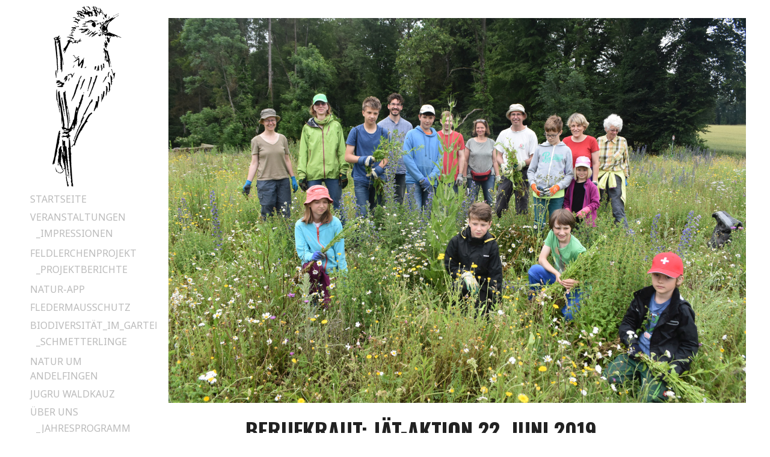

--- FILE ---
content_type: text/html; charset=UTF-8
request_url: http://www.andelfinger-naturschutzverein.ch/neophyten-in-buntbrachen-jaet-aktion-1-und-22-juni-2019/
body_size: 8003
content:
<!DOCTYPE html>
<html lang="de-DE">
<head>
<meta charset="UTF-8">
<meta name="viewport" content="width=device-width, initial-scale=1">
<title>Berufkraut: Jät-Aktion 22. Juni 2019 | Andelfinger Naturschutzverein</title>
<link rel="profile" href="http://gmpg.org/xfn/11">
<link rel="pingback" href="http://www.andelfinger-naturschutzverein.ch/xmlrpc.php">

<meta name='robots' content='max-image-preview:large' />
<link rel='dns-prefetch' href='//fonts.googleapis.com' />
<link rel="alternate" type="application/rss+xml" title="Andelfinger Naturschutzverein &raquo; Feed" href="https://www.andelfinger-naturschutzverein.ch/feed/" />
<link rel="alternate" type="application/rss+xml" title="Andelfinger Naturschutzverein &raquo; Kommentar-Feed" href="https://www.andelfinger-naturschutzverein.ch/comments/feed/" />
<script type="text/javascript">
/* <![CDATA[ */
window._wpemojiSettings = {"baseUrl":"https:\/\/s.w.org\/images\/core\/emoji\/14.0.0\/72x72\/","ext":".png","svgUrl":"https:\/\/s.w.org\/images\/core\/emoji\/14.0.0\/svg\/","svgExt":".svg","source":{"concatemoji":"http:\/\/www.andelfinger-naturschutzverein.ch\/wp-includes\/js\/wp-emoji-release.min.js?ver=6.4.2"}};
/*! This file is auto-generated */
!function(i,n){var o,s,e;function c(e){try{var t={supportTests:e,timestamp:(new Date).valueOf()};sessionStorage.setItem(o,JSON.stringify(t))}catch(e){}}function p(e,t,n){e.clearRect(0,0,e.canvas.width,e.canvas.height),e.fillText(t,0,0);var t=new Uint32Array(e.getImageData(0,0,e.canvas.width,e.canvas.height).data),r=(e.clearRect(0,0,e.canvas.width,e.canvas.height),e.fillText(n,0,0),new Uint32Array(e.getImageData(0,0,e.canvas.width,e.canvas.height).data));return t.every(function(e,t){return e===r[t]})}function u(e,t,n){switch(t){case"flag":return n(e,"\ud83c\udff3\ufe0f\u200d\u26a7\ufe0f","\ud83c\udff3\ufe0f\u200b\u26a7\ufe0f")?!1:!n(e,"\ud83c\uddfa\ud83c\uddf3","\ud83c\uddfa\u200b\ud83c\uddf3")&&!n(e,"\ud83c\udff4\udb40\udc67\udb40\udc62\udb40\udc65\udb40\udc6e\udb40\udc67\udb40\udc7f","\ud83c\udff4\u200b\udb40\udc67\u200b\udb40\udc62\u200b\udb40\udc65\u200b\udb40\udc6e\u200b\udb40\udc67\u200b\udb40\udc7f");case"emoji":return!n(e,"\ud83e\udef1\ud83c\udffb\u200d\ud83e\udef2\ud83c\udfff","\ud83e\udef1\ud83c\udffb\u200b\ud83e\udef2\ud83c\udfff")}return!1}function f(e,t,n){var r="undefined"!=typeof WorkerGlobalScope&&self instanceof WorkerGlobalScope?new OffscreenCanvas(300,150):i.createElement("canvas"),a=r.getContext("2d",{willReadFrequently:!0}),o=(a.textBaseline="top",a.font="600 32px Arial",{});return e.forEach(function(e){o[e]=t(a,e,n)}),o}function t(e){var t=i.createElement("script");t.src=e,t.defer=!0,i.head.appendChild(t)}"undefined"!=typeof Promise&&(o="wpEmojiSettingsSupports",s=["flag","emoji"],n.supports={everything:!0,everythingExceptFlag:!0},e=new Promise(function(e){i.addEventListener("DOMContentLoaded",e,{once:!0})}),new Promise(function(t){var n=function(){try{var e=JSON.parse(sessionStorage.getItem(o));if("object"==typeof e&&"number"==typeof e.timestamp&&(new Date).valueOf()<e.timestamp+604800&&"object"==typeof e.supportTests)return e.supportTests}catch(e){}return null}();if(!n){if("undefined"!=typeof Worker&&"undefined"!=typeof OffscreenCanvas&&"undefined"!=typeof URL&&URL.createObjectURL&&"undefined"!=typeof Blob)try{var e="postMessage("+f.toString()+"("+[JSON.stringify(s),u.toString(),p.toString()].join(",")+"));",r=new Blob([e],{type:"text/javascript"}),a=new Worker(URL.createObjectURL(r),{name:"wpTestEmojiSupports"});return void(a.onmessage=function(e){c(n=e.data),a.terminate(),t(n)})}catch(e){}c(n=f(s,u,p))}t(n)}).then(function(e){for(var t in e)n.supports[t]=e[t],n.supports.everything=n.supports.everything&&n.supports[t],"flag"!==t&&(n.supports.everythingExceptFlag=n.supports.everythingExceptFlag&&n.supports[t]);n.supports.everythingExceptFlag=n.supports.everythingExceptFlag&&!n.supports.flag,n.DOMReady=!1,n.readyCallback=function(){n.DOMReady=!0}}).then(function(){return e}).then(function(){var e;n.supports.everything||(n.readyCallback(),(e=n.source||{}).concatemoji?t(e.concatemoji):e.wpemoji&&e.twemoji&&(t(e.twemoji),t(e.wpemoji)))}))}((window,document),window._wpemojiSettings);
/* ]]> */
</script>
<style id='wp-emoji-styles-inline-css' type='text/css'>

	img.wp-smiley, img.emoji {
		display: inline !important;
		border: none !important;
		box-shadow: none !important;
		height: 1em !important;
		width: 1em !important;
		margin: 0 0.07em !important;
		vertical-align: -0.1em !important;
		background: none !important;
		padding: 0 !important;
	}
</style>
<link rel='stylesheet' id='wp-block-library-css' href='http://www.andelfinger-naturschutzverein.ch/wp-includes/css/dist/block-library/style.min.css?ver=6.4.2' type='text/css' media='all' />
<style id='classic-theme-styles-inline-css' type='text/css'>
/*! This file is auto-generated */
.wp-block-button__link{color:#fff;background-color:#32373c;border-radius:9999px;box-shadow:none;text-decoration:none;padding:calc(.667em + 2px) calc(1.333em + 2px);font-size:1.125em}.wp-block-file__button{background:#32373c;color:#fff;text-decoration:none}
</style>
<style id='global-styles-inline-css' type='text/css'>
body{--wp--preset--color--black: #000000;--wp--preset--color--cyan-bluish-gray: #abb8c3;--wp--preset--color--white: #ffffff;--wp--preset--color--pale-pink: #f78da7;--wp--preset--color--vivid-red: #cf2e2e;--wp--preset--color--luminous-vivid-orange: #ff6900;--wp--preset--color--luminous-vivid-amber: #fcb900;--wp--preset--color--light-green-cyan: #7bdcb5;--wp--preset--color--vivid-green-cyan: #00d084;--wp--preset--color--pale-cyan-blue: #8ed1fc;--wp--preset--color--vivid-cyan-blue: #0693e3;--wp--preset--color--vivid-purple: #9b51e0;--wp--preset--gradient--vivid-cyan-blue-to-vivid-purple: linear-gradient(135deg,rgba(6,147,227,1) 0%,rgb(155,81,224) 100%);--wp--preset--gradient--light-green-cyan-to-vivid-green-cyan: linear-gradient(135deg,rgb(122,220,180) 0%,rgb(0,208,130) 100%);--wp--preset--gradient--luminous-vivid-amber-to-luminous-vivid-orange: linear-gradient(135deg,rgba(252,185,0,1) 0%,rgba(255,105,0,1) 100%);--wp--preset--gradient--luminous-vivid-orange-to-vivid-red: linear-gradient(135deg,rgba(255,105,0,1) 0%,rgb(207,46,46) 100%);--wp--preset--gradient--very-light-gray-to-cyan-bluish-gray: linear-gradient(135deg,rgb(238,238,238) 0%,rgb(169,184,195) 100%);--wp--preset--gradient--cool-to-warm-spectrum: linear-gradient(135deg,rgb(74,234,220) 0%,rgb(151,120,209) 20%,rgb(207,42,186) 40%,rgb(238,44,130) 60%,rgb(251,105,98) 80%,rgb(254,248,76) 100%);--wp--preset--gradient--blush-light-purple: linear-gradient(135deg,rgb(255,206,236) 0%,rgb(152,150,240) 100%);--wp--preset--gradient--blush-bordeaux: linear-gradient(135deg,rgb(254,205,165) 0%,rgb(254,45,45) 50%,rgb(107,0,62) 100%);--wp--preset--gradient--luminous-dusk: linear-gradient(135deg,rgb(255,203,112) 0%,rgb(199,81,192) 50%,rgb(65,88,208) 100%);--wp--preset--gradient--pale-ocean: linear-gradient(135deg,rgb(255,245,203) 0%,rgb(182,227,212) 50%,rgb(51,167,181) 100%);--wp--preset--gradient--electric-grass: linear-gradient(135deg,rgb(202,248,128) 0%,rgb(113,206,126) 100%);--wp--preset--gradient--midnight: linear-gradient(135deg,rgb(2,3,129) 0%,rgb(40,116,252) 100%);--wp--preset--font-size--small: 13px;--wp--preset--font-size--medium: 20px;--wp--preset--font-size--large: 36px;--wp--preset--font-size--x-large: 42px;--wp--preset--spacing--20: 0.44rem;--wp--preset--spacing--30: 0.67rem;--wp--preset--spacing--40: 1rem;--wp--preset--spacing--50: 1.5rem;--wp--preset--spacing--60: 2.25rem;--wp--preset--spacing--70: 3.38rem;--wp--preset--spacing--80: 5.06rem;--wp--preset--shadow--natural: 6px 6px 9px rgba(0, 0, 0, 0.2);--wp--preset--shadow--deep: 12px 12px 50px rgba(0, 0, 0, 0.4);--wp--preset--shadow--sharp: 6px 6px 0px rgba(0, 0, 0, 0.2);--wp--preset--shadow--outlined: 6px 6px 0px -3px rgba(255, 255, 255, 1), 6px 6px rgba(0, 0, 0, 1);--wp--preset--shadow--crisp: 6px 6px 0px rgba(0, 0, 0, 1);}:where(.is-layout-flex){gap: 0.5em;}:where(.is-layout-grid){gap: 0.5em;}body .is-layout-flow > .alignleft{float: left;margin-inline-start: 0;margin-inline-end: 2em;}body .is-layout-flow > .alignright{float: right;margin-inline-start: 2em;margin-inline-end: 0;}body .is-layout-flow > .aligncenter{margin-left: auto !important;margin-right: auto !important;}body .is-layout-constrained > .alignleft{float: left;margin-inline-start: 0;margin-inline-end: 2em;}body .is-layout-constrained > .alignright{float: right;margin-inline-start: 2em;margin-inline-end: 0;}body .is-layout-constrained > .aligncenter{margin-left: auto !important;margin-right: auto !important;}body .is-layout-constrained > :where(:not(.alignleft):not(.alignright):not(.alignfull)){max-width: var(--wp--style--global--content-size);margin-left: auto !important;margin-right: auto !important;}body .is-layout-constrained > .alignwide{max-width: var(--wp--style--global--wide-size);}body .is-layout-flex{display: flex;}body .is-layout-flex{flex-wrap: wrap;align-items: center;}body .is-layout-flex > *{margin: 0;}body .is-layout-grid{display: grid;}body .is-layout-grid > *{margin: 0;}:where(.wp-block-columns.is-layout-flex){gap: 2em;}:where(.wp-block-columns.is-layout-grid){gap: 2em;}:where(.wp-block-post-template.is-layout-flex){gap: 1.25em;}:where(.wp-block-post-template.is-layout-grid){gap: 1.25em;}.has-black-color{color: var(--wp--preset--color--black) !important;}.has-cyan-bluish-gray-color{color: var(--wp--preset--color--cyan-bluish-gray) !important;}.has-white-color{color: var(--wp--preset--color--white) !important;}.has-pale-pink-color{color: var(--wp--preset--color--pale-pink) !important;}.has-vivid-red-color{color: var(--wp--preset--color--vivid-red) !important;}.has-luminous-vivid-orange-color{color: var(--wp--preset--color--luminous-vivid-orange) !important;}.has-luminous-vivid-amber-color{color: var(--wp--preset--color--luminous-vivid-amber) !important;}.has-light-green-cyan-color{color: var(--wp--preset--color--light-green-cyan) !important;}.has-vivid-green-cyan-color{color: var(--wp--preset--color--vivid-green-cyan) !important;}.has-pale-cyan-blue-color{color: var(--wp--preset--color--pale-cyan-blue) !important;}.has-vivid-cyan-blue-color{color: var(--wp--preset--color--vivid-cyan-blue) !important;}.has-vivid-purple-color{color: var(--wp--preset--color--vivid-purple) !important;}.has-black-background-color{background-color: var(--wp--preset--color--black) !important;}.has-cyan-bluish-gray-background-color{background-color: var(--wp--preset--color--cyan-bluish-gray) !important;}.has-white-background-color{background-color: var(--wp--preset--color--white) !important;}.has-pale-pink-background-color{background-color: var(--wp--preset--color--pale-pink) !important;}.has-vivid-red-background-color{background-color: var(--wp--preset--color--vivid-red) !important;}.has-luminous-vivid-orange-background-color{background-color: var(--wp--preset--color--luminous-vivid-orange) !important;}.has-luminous-vivid-amber-background-color{background-color: var(--wp--preset--color--luminous-vivid-amber) !important;}.has-light-green-cyan-background-color{background-color: var(--wp--preset--color--light-green-cyan) !important;}.has-vivid-green-cyan-background-color{background-color: var(--wp--preset--color--vivid-green-cyan) !important;}.has-pale-cyan-blue-background-color{background-color: var(--wp--preset--color--pale-cyan-blue) !important;}.has-vivid-cyan-blue-background-color{background-color: var(--wp--preset--color--vivid-cyan-blue) !important;}.has-vivid-purple-background-color{background-color: var(--wp--preset--color--vivid-purple) !important;}.has-black-border-color{border-color: var(--wp--preset--color--black) !important;}.has-cyan-bluish-gray-border-color{border-color: var(--wp--preset--color--cyan-bluish-gray) !important;}.has-white-border-color{border-color: var(--wp--preset--color--white) !important;}.has-pale-pink-border-color{border-color: var(--wp--preset--color--pale-pink) !important;}.has-vivid-red-border-color{border-color: var(--wp--preset--color--vivid-red) !important;}.has-luminous-vivid-orange-border-color{border-color: var(--wp--preset--color--luminous-vivid-orange) !important;}.has-luminous-vivid-amber-border-color{border-color: var(--wp--preset--color--luminous-vivid-amber) !important;}.has-light-green-cyan-border-color{border-color: var(--wp--preset--color--light-green-cyan) !important;}.has-vivid-green-cyan-border-color{border-color: var(--wp--preset--color--vivid-green-cyan) !important;}.has-pale-cyan-blue-border-color{border-color: var(--wp--preset--color--pale-cyan-blue) !important;}.has-vivid-cyan-blue-border-color{border-color: var(--wp--preset--color--vivid-cyan-blue) !important;}.has-vivid-purple-border-color{border-color: var(--wp--preset--color--vivid-purple) !important;}.has-vivid-cyan-blue-to-vivid-purple-gradient-background{background: var(--wp--preset--gradient--vivid-cyan-blue-to-vivid-purple) !important;}.has-light-green-cyan-to-vivid-green-cyan-gradient-background{background: var(--wp--preset--gradient--light-green-cyan-to-vivid-green-cyan) !important;}.has-luminous-vivid-amber-to-luminous-vivid-orange-gradient-background{background: var(--wp--preset--gradient--luminous-vivid-amber-to-luminous-vivid-orange) !important;}.has-luminous-vivid-orange-to-vivid-red-gradient-background{background: var(--wp--preset--gradient--luminous-vivid-orange-to-vivid-red) !important;}.has-very-light-gray-to-cyan-bluish-gray-gradient-background{background: var(--wp--preset--gradient--very-light-gray-to-cyan-bluish-gray) !important;}.has-cool-to-warm-spectrum-gradient-background{background: var(--wp--preset--gradient--cool-to-warm-spectrum) !important;}.has-blush-light-purple-gradient-background{background: var(--wp--preset--gradient--blush-light-purple) !important;}.has-blush-bordeaux-gradient-background{background: var(--wp--preset--gradient--blush-bordeaux) !important;}.has-luminous-dusk-gradient-background{background: var(--wp--preset--gradient--luminous-dusk) !important;}.has-pale-ocean-gradient-background{background: var(--wp--preset--gradient--pale-ocean) !important;}.has-electric-grass-gradient-background{background: var(--wp--preset--gradient--electric-grass) !important;}.has-midnight-gradient-background{background: var(--wp--preset--gradient--midnight) !important;}.has-small-font-size{font-size: var(--wp--preset--font-size--small) !important;}.has-medium-font-size{font-size: var(--wp--preset--font-size--medium) !important;}.has-large-font-size{font-size: var(--wp--preset--font-size--large) !important;}.has-x-large-font-size{font-size: var(--wp--preset--font-size--x-large) !important;}
.wp-block-navigation a:where(:not(.wp-element-button)){color: inherit;}
:where(.wp-block-post-template.is-layout-flex){gap: 1.25em;}:where(.wp-block-post-template.is-layout-grid){gap: 1.25em;}
:where(.wp-block-columns.is-layout-flex){gap: 2em;}:where(.wp-block-columns.is-layout-grid){gap: 2em;}
.wp-block-pullquote{font-size: 1.5em;line-height: 1.6;}
</style>
<link rel='stylesheet' id='contact-form-7-css' href='http://www.andelfinger-naturschutzverein.ch/wp-content/plugins/contact-form-7/includes/css/styles.css?ver=5.9.4' type='text/css' media='all' />
<link rel='stylesheet' id='water-lily-style-css' href='http://www.andelfinger-naturschutzverein.ch/wp-content/themes/water-lily/style.css?ver=6.4.2' type='text/css' media='all' />
<link rel='stylesheet' id='water-lily-oswald-css' href='http://fonts.googleapis.com/css?family=Oswald%3A400%2C700&#038;ver=6.4.2' type='text/css' media='all' />
<link rel='stylesheet' id='water-lily-noto-sans-css' href='http://fonts.googleapis.com/css?family=Noto+Sans%3A400%2C700%2C400italic%2C700italic&#038;ver=6.4.2' type='text/css' media='all' />
<script type="text/javascript" src="http://www.andelfinger-naturschutzverein.ch/wp-includes/js/jquery/jquery.min.js?ver=3.7.1" id="jquery-core-js"></script>
<script type="text/javascript" src="http://www.andelfinger-naturschutzverein.ch/wp-includes/js/jquery/jquery-migrate.min.js?ver=3.4.1" id="jquery-migrate-js"></script>
<link rel="https://api.w.org/" href="https://www.andelfinger-naturschutzverein.ch/wp-json/" /><link rel="alternate" type="application/json" href="https://www.andelfinger-naturschutzverein.ch/wp-json/wp/v2/posts/1307" /><link rel="EditURI" type="application/rsd+xml" title="RSD" href="https://www.andelfinger-naturschutzverein.ch/xmlrpc.php?rsd" />
<meta name="generator" content="WordPress 6.4.2" />
<link rel="canonical" href="https://www.andelfinger-naturschutzverein.ch/neophyten-in-buntbrachen-jaet-aktion-1-und-22-juni-2019/" />
<link rel='shortlink' href='https://www.andelfinger-naturschutzverein.ch/?p=1307' />
<link rel="alternate" type="application/json+oembed" href="https://www.andelfinger-naturschutzverein.ch/wp-json/oembed/1.0/embed?url=https%3A%2F%2Fwww.andelfinger-naturschutzverein.ch%2Fneophyten-in-buntbrachen-jaet-aktion-1-und-22-juni-2019%2F" />
<link rel="alternate" type="text/xml+oembed" href="https://www.andelfinger-naturschutzverein.ch/wp-json/oembed/1.0/embed?url=https%3A%2F%2Fwww.andelfinger-naturschutzverein.ch%2Fneophyten-in-buntbrachen-jaet-aktion-1-und-22-juni-2019%2F&#038;format=xml" />
</head>

<body class="post-template-default single single-post postid-1307 single-format-standard metaslider-plugin group-blog">
<div id="page" class="hfeed site clear">
		
	<div id="site-aside">
		<header id="masthead" class="site-header" role="banner">
			<div class="site-branding">
				
									<div class="site-logo">
						<a href="https://www.andelfinger-naturschutzverein.ch/" title="Andelfinger Naturschutzverein" rel="home"><img src="http://www.andelfinger-naturschutzverein.ch/wp-content/uploads/2020/01/ANV_Logo_Vektorgrafik7.png" alt="Andelfinger Naturschutzverein"></a>
					</div>
				
				<h2 class="site-description">Für mehr Natur im Weinland!</h2>
			</div><!-- .site-branding -->

			<nav id="site-navigation" class="main-navigation" role="navigation">
				<h3 class="assistive-text menu-toggle"><a href="#menu-main">Menu</a></h3>
				<a class="skip-link screen-reader-text" href="#content">Skip to content</a>

				<div class="menu-hauptmenu-container"><ul id="menu-hauptmenu" class="menu"><li id="menu-item-5" class="menu-item menu-item-type-custom menu-item-object-custom menu-item-5"><a href="http://www.andelfinger-naturschutzverein.ch">Startseite</a></li>
<li id="menu-item-156" class="menu-item menu-item-type-taxonomy menu-item-object-category menu-item-has-children menu-item-156"><a href="https://www.andelfinger-naturschutzverein.ch/category/veranstaltungen/">Veranstaltungen</a>
<ul class="sub-menu">
	<li id="menu-item-217" class="menu-item menu-item-type-taxonomy menu-item-object-category current-post-ancestor current-menu-parent current-post-parent menu-item-217"><a href="https://www.andelfinger-naturschutzverein.ch/category/impressionen/">_Impressionen</a></li>
</ul>
</li>
<li id="menu-item-339" class="menu-item menu-item-type-post_type menu-item-object-page menu-item-has-children menu-item-339"><a href="https://www.andelfinger-naturschutzverein.ch/feldlerchenprojekt/">Feldlerchenprojekt</a>
<ul class="sub-menu">
	<li id="menu-item-157" class="menu-item menu-item-type-taxonomy menu-item-object-category menu-item-157"><a href="https://www.andelfinger-naturschutzverein.ch/category/feldlerchenprojekt/">_Projektberichte</a></li>
</ul>
</li>
<li id="menu-item-1489" class="menu-item menu-item-type-post_type menu-item-object-page menu-item-1489"><a href="https://www.andelfinger-naturschutzverein.ch/naturapp/">Natur-App</a></li>
<li id="menu-item-280" class="menu-item menu-item-type-post_type menu-item-object-page menu-item-280"><a href="https://www.andelfinger-naturschutzverein.ch/fledermausschutz/">Fledermausschutz</a></li>
<li id="menu-item-600" class="menu-item menu-item-type-post_type menu-item-object-page menu-item-has-children menu-item-600"><a href="https://www.andelfinger-naturschutzverein.ch/biodiversitaet-im-siedlungsraum/">Biodiversität_im_Garten</a>
<ul class="sub-menu">
	<li id="menu-item-3415" class="menu-item menu-item-type-post_type menu-item-object-page menu-item-3415"><a href="https://www.andelfinger-naturschutzverein.ch/schmetterlinge/">_Schmetterlinge</a></li>
</ul>
</li>
<li id="menu-item-862" class="menu-item menu-item-type-taxonomy menu-item-object-category menu-item-862"><a href="https://www.andelfinger-naturschutzverein.ch/category/natur_um_andelfingen/">Natur um Andelfingen</a></li>
<li id="menu-item-959" class="menu-item menu-item-type-post_type menu-item-object-page menu-item-959"><a href="https://www.andelfinger-naturschutzverein.ch/waldkauz/">Jugru Waldkauz</a></li>
<li id="menu-item-128" class="menu-item menu-item-type-post_type menu-item-object-page menu-item-has-children menu-item-128"><a href="https://www.andelfinger-naturschutzverein.ch/ueber-uns/">Über uns</a>
<ul class="sub-menu">
	<li id="menu-item-380" class="menu-item menu-item-type-post_type menu-item-object-page menu-item-380"><a href="https://www.andelfinger-naturschutzverein.ch/startseite/jahresprogramm/">_Jahresprogramm</a></li>
	<li id="menu-item-85" class="menu-item menu-item-type-post_type menu-item-object-page menu-item-85"><a href="https://www.andelfinger-naturschutzverein.ch/ueber-uns/uns-unterstuetzen/">_Uns unterstützen</a></li>
	<li id="menu-item-83" class="menu-item menu-item-type-post_type menu-item-object-page menu-item-83"><a href="https://www.andelfinger-naturschutzverein.ch/kontakt/">_Kontakt</a></li>
</ul>
</li>
</ul></div>			</nav><!-- #site-navigation -->
			
		</header><!-- #masthead -->
	</div><!-- #site-aside -->	

<div id="primary" class="content-area">

	<main id="main" class="site-main" role="main">

		
			
<article id="post-1307" class="post-1307 post type-post status-publish format-standard has-post-thumbnail hentry category-impressionen">
		
	<img width="1920" height="1280" src="https://www.andelfinger-naturschutzverein.ch/wp-content/uploads/2019/06/Neophyten-2.jpg" class="aligncenter wp-post-image" alt="" decoding="async" fetchpriority="high" srcset="https://www.andelfinger-naturschutzverein.ch/wp-content/uploads/2019/06/Neophyten-2.jpg 1920w, https://www.andelfinger-naturschutzverein.ch/wp-content/uploads/2019/06/Neophyten-2-300x200.jpg 300w, https://www.andelfinger-naturschutzverein.ch/wp-content/uploads/2019/06/Neophyten-2-768x512.jpg 768w, https://www.andelfinger-naturschutzverein.ch/wp-content/uploads/2019/06/Neophyten-2-1024x683.jpg 1024w, https://www.andelfinger-naturschutzverein.ch/wp-content/uploads/2019/06/Neophyten-2-350x233.jpg 350w" sizes="(max-width: 1920px) 100vw, 1920px" />		
			
	<div class="entry-content">
		<h1 class="entry-title">Berufkraut: Jät-Aktion 22. Juni 2019</h1>
		<div class="entry-meta">
			<span class="posted-on"><a href="https://www.andelfinger-naturschutzverein.ch/neophyten-in-buntbrachen-jaet-aktion-1-und-22-juni-2019/" rel="bookmark"><time class="entry-date published" datetime="2019-05-30T18:22:35+00:00">30. Mai 2019</time><time class="updated" datetime="2019-06-26T13:24:47+00:00">26. Juni 2019</time></a></span>		</div><!-- .entry-meta -->
			
		<p><a href="https://www.andelfinger-naturschutzverein.ch/wp-content/uploads/2019/06/2019.06.25_Schaffhausen-Nachrichten_ANV-Neophyten-Alten.pdf">2019.06.25_Schaffhausen-Nachrichten_ANV-Neophyten-</a></p>
<p><a href="https://www.andelfinger-naturschutzverein.ch/wp-content/uploads/2019/06/2019.06.25_Schaffhausen-Nachrichten_ANV-Neophyten-Alten.pdf">Alten</a><a href="https://www.andelfinger-naturschutzverein.ch/wp-content/uploads/2019/06/2019.06.25_Andelfinger-Zeitung_ANV-Neophyten-Alten.pdf">2019.06.25_Andelfinger Zeitung_ANV-Neophyten-Alten</a></p>
<p><strong> </strong></p>
<p><a href="https://www.andelfinger-naturschutzverein.ch/wp-content/uploads/2018/05/P1150790_sm-1.jpg"><img decoding="async" class="alignnone size-medium wp-image-1155" src="https://www.andelfinger-naturschutzverein.ch/wp-content/uploads/2018/05/P1150790_sm-1-300x200.jpg" alt="" width="300" height="200" srcset="https://www.andelfinger-naturschutzverein.ch/wp-content/uploads/2018/05/P1150790_sm-1-300x200.jpg 300w, https://www.andelfinger-naturschutzverein.ch/wp-content/uploads/2018/05/P1150790_sm-1-768x513.jpg 768w, https://www.andelfinger-naturschutzverein.ch/wp-content/uploads/2018/05/P1150790_sm-1-1024x684.jpg 1024w, https://www.andelfinger-naturschutzverein.ch/wp-content/uploads/2018/05/P1150790_sm-1-350x234.jpg 350w, https://www.andelfinger-naturschutzverein.ch/wp-content/uploads/2018/05/P1150790_sm-1.jpg 1500w" sizes="(max-width: 300px) 100vw, 300px" /></a></p>
<p><strong>Das Berufkraut</strong></p>
<p>Der Sprung in die Freiheit gelang dem einjährigen Berufkraut schnell, denn es produziert eine enorm hohe Anzahl leichter Samen, die durch den Wind im Hui verfrachtet werden. Mit Vorliebe besiedelt es lückige, magere und trockene Flächen – meist auch wertvollste Naturschutzwiesen. Da die Blüten auch nach dem ausreissen nachreifen und Samen bilden können, werden diese mit der Müllabfuhr entsorgt.</p>
				
		
		<footer class="entry-meta below">
			Posted in: <a href="https://www.andelfinger-naturschutzverein.ch/category/impressionen/" rel="category tag">Impressionen</a>.
					</footer><!-- .entry-meta -->
		
	</div><!-- .entry-content -->

</article><!-- #post-## -->
			
			<div class="entry-content">
					<nav class="navigation post-navigation" role="navigation">
		<h1 class="screen-reader-text">Post navigation</h1>
		<div class="nav-links">
			<div class="nav-previous"><a href="https://www.andelfinger-naturschutzverein.ch/biodiversitaet-in-der-kiesgrube-eine-veranstaltung-im-rahmen-des-festival-der-natur-25-mai-2019/" rel="prev">Previous</a></div><div class="nav-next"><a href="https://www.andelfinger-naturschutzverein.ch/neophyten-jaet-aktionen-juni-juli-2019/" rel="next">Next</a></div>		</div><!-- .nav-links -->
	</nav><!-- .navigation -->

				</div>

			
		
	</main><!-- #main -->

</div><!-- #primary -->

	<div id="secondary" class="widget-area" role="complementary">
				
		<aside id="recent-posts-4" class="widget widget_recent_entries">
		<h4 class="widget-title">Aktuell</h4>
		<ul>
											<li>
					<a href="https://www.andelfinger-naturschutzverein.ch/ornithologischer-grundkurs-2026-in-andelfingen/">Ornithologischer Grundkurs 2026 in Andelfingen</a>
									</li>
											<li>
					<a href="https://www.andelfinger-naturschutzverein.ch/samstage-14-maerz-11-april-und-02-mai-2026-wildkraeuterspaziergaenge-3-teilig-oder-einzeln/">Samstag, 14. März, 11. April und 2. Mai 2026 Wildkräuterspaziergänge</a>
									</li>
											<li>
					<a href="https://www.andelfinger-naturschutzverein.ch/samstag-21-maerz-2026-wildkraeuter-auffrischungskurs/">Samstag, 21. März 2026 Wildkräuter-Auffrischungskurs</a>
									</li>
					</ul>

		</aside><aside id="nav_menu-4" class="widget widget_nav_menu"><h4 class="widget-title">Archiv</h4><div class="menu-archiv-container"><ul id="menu-archiv" class="menu"><li id="menu-item-75" class="menu-item menu-item-type-post_type menu-item-object-page menu-item-75"><a href="https://www.andelfinger-naturschutzverein.ch/jahresberichte/">Jahresberichte</a></li>
</ul></div></aside><aside id="search-2" class="widget widget_search"><form role="search" method="get" class="search-form" action="https://www.andelfinger-naturschutzverein.ch/">
				<label>
					<span class="screen-reader-text">Suche nach:</span>
					<input type="search" class="search-field" placeholder="Suche &hellip;" value="" name="s" />
				</label>
				<input type="submit" class="search-submit" value="Suche" />
			</form></aside><aside id="linkcat-2" class="widget widget_links"><h4 class="widget-title">Blogroll</h4>
	<ul class='xoxo blogroll'>
<li><a href="https://www.birdlife-zuerich.ch/" rel="noopener" target="_blank">BirdLife Zürich</a></li>
<li><a href="https://www.nathurbildung.ch" rel="noopener" title="Naturbildung an der Thur" target="_blank">NaThurBildung</a></li>
<li><a href="https://www.birdlife.ch/de" rel="noopener" target="_blank">SVS/BirdLife Schweiz</a></li>

	</ul>
</aside>
	</div><!-- #secondary -->

	<footer id="colophon" class="site-footer" role="contentinfo">
		<div class="site-info">
						<p><a href="http://wordpress.org/" rel="generator">Powered by WordPress</a></p>
			
			<p>Theme by <a href="http://bluelimemedia.com/" rel="designer">Bluelime Media</a></p>
		</div><!-- .site-info -->
	</footer><!-- #colophon -->
</div><!-- #page -->

<script type="text/javascript" src="http://www.andelfinger-naturschutzverein.ch/wp-content/plugins/contact-form-7/includes/swv/js/index.js?ver=5.9.4" id="swv-js"></script>
<script type="text/javascript" id="contact-form-7-js-extra">
/* <![CDATA[ */
var wpcf7 = {"api":{"root":"https:\/\/www.andelfinger-naturschutzverein.ch\/wp-json\/","namespace":"contact-form-7\/v1"}};
/* ]]> */
</script>
<script type="text/javascript" src="http://www.andelfinger-naturschutzverein.ch/wp-content/plugins/contact-form-7/includes/js/index.js?ver=5.9.4" id="contact-form-7-js"></script>
<script type="text/javascript" src="http://www.andelfinger-naturschutzverein.ch/wp-content/themes/water-lily/js/navigation.js?ver=20120206" id="water-lily-navigation-js"></script>
<script type="text/javascript" src="http://www.andelfinger-naturschutzverein.ch/wp-content/themes/water-lily/js/skip-link-focus-fix.js?ver=20130115" id="water-lily-skip-link-focus-fix-js"></script>
</body>
</html>